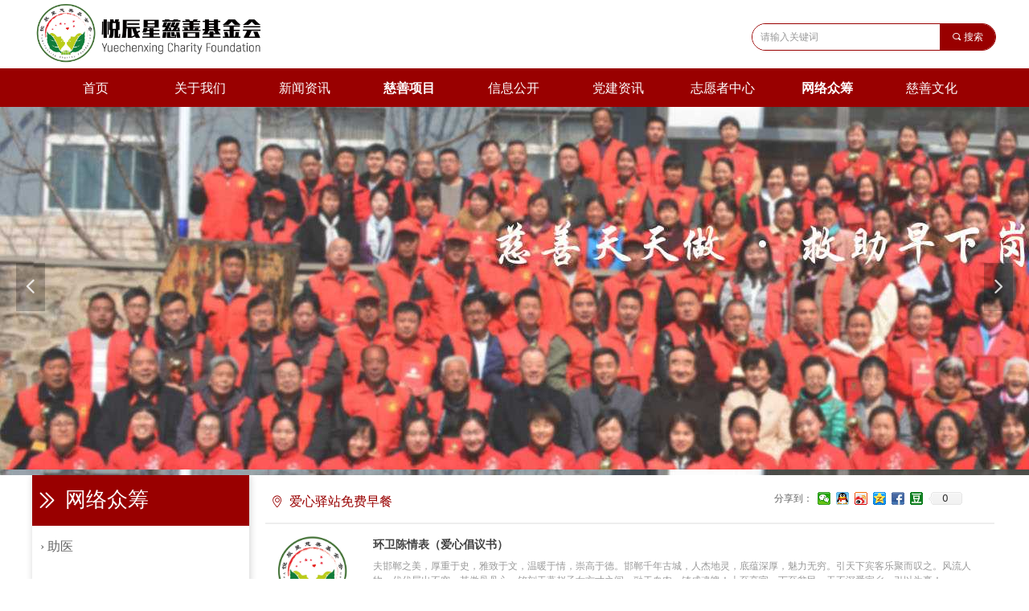

--- FILE ---
content_type: text/css
request_url: https://img.wanwang.xin/pubsf/10185/10185129/css/731739_Pc_zh-CN.css?preventCdnCacheSeed=bb08f5236fea434f9794666247f04c49
body_size: 6085
content:
.tem_2_22 {position: relative;}.tem_2_22 .fullcolumn-outer {background-color: rgb(255, 255, 255);background-image: none;background-position: 50% 50%;background-repeat: repeat;background: -moz-linear-gradient(top, none, none);background: -o-linear-gradient(top, none, none);background: linear-gradient(top, none, none);background: -webkit-gradient(linear, left top, left bottom, from(none), to(none));background-size: auto;position: absolute;top: 0px;bottom: 0px;z-index: -1;}.tem_2_22 .fullcolumn-inner {background-color: transparent;background-image: none;background-repeat: repeat;background-position: 50% 50%;background: -moz-linear-gradient(top, none, none);background: -o-linear-gradient(top, none, none);background: linear-gradient(top, none, none);background: -webkit-gradient(linear, left top, left bottom, from(none), to(none));position: relative;margin: 0 auto;width: 100%;height: 100%;}.smartFixed .tem_2_22 .fullcolumn-outer {left: 0 !important;}/*.tem_3_27 {overflow: hidden !important;}*/.tem_3_27 .w-image-box {text-align: center;border-top: 0px solid #fff;border-right: 0px solid #fff;border-bottom: 0px solid #fff;border-left: 0px solid #fff;border-radius: 1px;-webkit-opacity: 1;-moz-opacity: 1;-ms-opacity: 1;opacity: 1;filter: alpha(opacity=100);-moz-box-shadow: 0 0 0 transparent;-webkit-box-shadow: 0 0 0 transparent;-ms-box-shadow: 0 0 0 transparent;-o-box-shadow: 0 0 0 transparent;box-shadow: 0 0 0 transparent;box-sizing: border-box;overflow: hidden;width: 100%;height: 100%;}.tem_3_27 .w-image-box img {border: 0;width: 100%;height: 100%;display: block;/*object-fit: cover;*/}.tem_3_27 .w-image-box .imgCliped {width: 100% !important;height: 100% !important;margin-left: 0 !important;margin-top: 0 !important;}.tem_12_55  .w-search{/* reset */margin:0;padding:0;/*size*/width:304px;}.tem_12_55  .w-search .w-search-main{margin:0;padding:0;overflow:hidden;/* border-width */border-top-width:1px;border-right-width:1px;border-bottom-width:1px;border-left-width:1px;/* border-style */border-top-style:solid;border-right-style:solid;border-bottom-style:solid;border-left-style:solid;/* border-color */border-top-color:#990000;border-right-color:#990000;border-bottom-color:#990000;border-left-color:#990000;border-radius:18px;}.tem_12_55  .w-search-main:after{content:'';display: block;clear:both;zoom:1;}.tem_12_55  .w-search .w-search-inner{/* reset */margin:0;padding:0;display:block;overflow:hidden;height:34px;/* background */background-color:#fff;background-image:none;background-repeat:no-repeat;background-position:50% 50%;background:-webkit-linear-gradient(none, none);background:-moz-linear-gradient(none, none);background:-ms-linear-gradient(none, none);background:linear-gradient(none, none);}.tem_12_55  .w-search .w-search-inner .w-search-input{/* reset */margin:0;padding:0 10px;display:block;box-sizing:border-box;border:0;outline:none;background: none;/* font */font-family:Tahoma;font-size:12px;color:#333;font-weight:400;font-style:normal;text-decoration:none;text-align:left;/* size */width:100%;}.tem_12_55 .w-search .w-search-inner .w-search-input:-moz-placeholder{/*-font-*/color:#333;font-size:12px;font-family:Tahoma;filter:alpha(opacity=50);-moz-opacity: 0.5;-webkit-opacity: 0.5;-ms-opacity: 0.5;-o-opacity: 0.5;opacity: 0.5;}.tem_12_55 .w-search .w-search-inner .w-search-input::-moz-placeholder {/*-font-*/color:#333;font-size:12px;font-family:Tahoma;filter:alpha(opacity=50);-moz-opacity: 0.5;-webkit-opacity: 0.5;-ms-opacity: 0.5;-o-opacity: 0.5;opacity: 0.5;}.tem_12_55 .w-search .w-search-inner .w-search-input:-ms-input-placeholder{/*-font-*/color:#333;font-size:12px;font-family:Tahoma;filter:alpha(opacity=50);-moz-opacity: 0.5;-webkit-opacity: 0.5;-ms-opacity: 0.5;-o-opacity: 0.5;opacity: 0.5;}.tem_12_55 .w-search .w-search-inner .w-search-input::-webkit-input-placeholder{/*-font-*/color:#333;font-size:12px;font-family:Tahoma;filter:alpha(opacity=50);-moz-opacity: 0.5;-webkit-opacity: 0.5;-ms-opacity: 0.5;-o-opacity: 0.5;opacity: 0.5;}/*- w-placeholder -*/.tem_12_55 .w-search .w-search-inner.w-placeholder {height: 100%;}.tem_12_55 .w-placeholder .placeholder-text {position: relative;height: 100%;top: 0;left: 0;}.tem_12_55 .w-placeholder .placeholder-text .placeholder-text-in {/*-display-*/display: block;padding: 0 10px;/*-position-*/position: absolute;left: 0;top: 0;bottom: 0;/*-size-*/height: 100%;/*-font-*/color: #333;font-size: 12px;font-family: Tahoma;filter: alpha(opacity=50);-moz-opacity: 0.5;-webkit-opacity: 0.5;-ms-opacity: 0.5;-o-opacity: 0.5;opacity: 0.5;}.tem_12_55 .w-search .w-searchkey{padding:0;margin:0;box-sizing:border-box;width:100%;display:none;overflow: hidden;position:relative;top: -1px;/* border-width */border-top-width:1px;border-right-width:1px;border-bottom-width:1px;border-left-width:1px;/* border-style */border-top-style:solid;border-right-style:solid;border-bottom-style:solid;border-left-style:solid;/* border-color */border-top-color:#990000;border-right-color:#990000;border-bottom-color:#990000;border-left-color:#990000;border-radius:18px;}.tem_12_55 .w-search .w-searchkey .w-searchkey-item{padding:0;margin:0;list-style:none;width:100%;height:34px;line-height:34px;}.tem_12_55 .w-search .w-searchkey .w-searchkey-item a{box-sizing:border-box;display:block;text-decoration:none;margin:0;padding:0 10px;height:100%;color:#666;white-space:nowrap;overflow:hidden;text-overflow:ellipsis;font-family:Tahoma;font-size:12px;color:#333;font-weight:400;font-style:normal;text-decoration:none;text-align:left;background-color:#fff;background-image:none;background-repeat:no-repeat;background-position:50% 50%;background:-webkit-linear-gradient(none, none);background:-moz-linear-gradient(none, none);background:-ms-linear-gradient(none, none);background:linear-gradient(none, none);}.tem_12_55  .w-search .w-searchkey .w-searchkey-item a:hover{color:#333;font-weight:400;font-style:normal;text-decoration:none;text-align:left;/* background */background-color:rgb(255, 255, 255);background-image:none;background-repeat:no-repeat;background-position:50% 50%;background:-webkit-linear-gradient(none, none);background:-moz-linear-gradient(none, none);background:-ms-linear-gradient(none, none);background:linear-gradient(none, none);}.tem_12_55 .w-search .w-searchkey .w-searchkey-item a.current{color:#333;font-weight:400;font-style:normal;text-decoration:none;text-align:left;/* background */background-color:#e6e9ed;background-image:none;background-repeat:no-repeat;background-position:50% 50%;background:-webkit-linear-gradient(none, none);background:-moz-linear-gradient(none, none);background:-ms-linear-gradient(none, none);background:linear-gradient(none, none);}.tem_12_55  .w-search .w-search-btn{/* reset */margin:0;padding:0 15px;float:right;outline:none;overflow:hidden;/* size */height:34px;line-height:34px;/* font */font-family:Tahoma;font-size:12px;color:#fff;font-weight:400;font-style:normal;text-decoration:none;text-align:left;/* background */background-color:rgb(153, 0, 0);background-image:none;background-repeat:no-repeat;background-position:50% 50%;background:-webkit-linear-gradient(none, none);background:-moz-linear-gradient(none, none);background:-ms-linear-gradient(none, none);background:linear-gradient(none, none);}.tem_12_55  .w-search .w-search-btn .w-search-btn-icon{font-size:12px;}.tem_12_55 .w-search .w-search-btn .w-search-btn-icon.w-icon-hide{display:none;}.tem_12_55  .w-search .w-search-btn .w-search-btn-txt{/* reset */margin:0;padding:0;/* display */display:inline;}.tem_12_55 .w-search .w-search-btn .w-search-btn-txt.w-hide{display:none;}/* hover */.tem_12_55  .w-search .w-search-btn:hover{/* reset */margin:0;padding:0 15px;/* font */color:#fff;font-weight:400;font-style:normal;text-decoration:none;/* background */background-color:rgb(204, 0, 0);background-image:none;background-repeat:no-repeat;background-position:50% 50%;background:-webkit-linear-gradient(none, none);background:-moz-linear-gradient(none, none);background:-ms-linear-gradient(none, none);background:linear-gradient(none, none);}.tem_4_41 .w-slide {margin: 0;padding: 0;width:100%;height: 467px;position: relative;top: 0px;left: 0px;overflow: hidden;visibility: hidden;z-index: 1 !important;}.tem_4_41 .w-slide-inner {margin: 0;padding: 0;cursor: default;position: relative;top: 0px;left: 0px;height: 467px;overflow: hidden;}.tem_4_41 .w-slide-inner .content-box {background-repeat: no-repeat;background-position: 50% 50%;background-size: cover;opacity: 1;}.tem_4_41 .w-slide-inner .content-box > .content-box-inner {width: 100% !important;height: 467px !important;position: absolute;z-index: 0 !important;top: 0;left: 0;background-size: cover;}.tem_4_41 .w-slide-inner .content-box>.smAreaC {height: 467px;}.tem_4_41 .w-slide-btn-box {margin: 0;padding: 0;position: absolute;bottom: 16px;right: 16px;}.tem_4_41 .w-slide-btn-box div, .tem_4_41 .w-slide-btn-box div:hover, .tem_4_41 .w-slide-btn-box .w-slide-btnav {margin: 0;padding: 0;position: absolute;width: 15px;height: 15px;border-radius: 50%;overflow: hidden;cursor: pointer;}.tem_4_41 .w-slide-btn-box .w-slide-btnav {background-color: transparent;}.tem_4_41 .w-slide-btn-box div {background-color: rgba(255, 255, 255, 0.15);}.tem_4_41 .w-slide-btn-box .w-slide-btnav {background-color: rgba(255, 255, 255, 0.6);}.tem_4_41 .w-slide-btn-box .w-slide-btndn, .tem_4_41 .w-slide-btn-box .dn:hover {}.tem_4_41 .w-slide .w-slide-arrowl {margin: 0;padding: 0;top: 0px;left: 10px !important;}.tem_4_41 .w-slide .w-slide-arrowr {margin: 0;padding: 0;top: 0px;left:auto !important;right: 10px;}.tem_4_41 .w-slide .w-slide-arrowl,.tem_4_41 .w-slide .w-slide-arrowr {margin: 0;padding: 20px 8px;display: block;position: absolute;background-color: rgba(0, 0, 0, 0.24);cursor: pointer;text-align: center;overflow: hidden;transition: all 0ms linear;}.tem_4_41 .w-slide .w-slide-arrowl .w-itemicon,.tem_4_41 .w-slide .w-slide-arrowr .w-itemicon {color: #FFF;font-size: 20px;-moz-opacity: .8;-webkit-opacity: .8;-ms-opacity: .8;-o-opacity: .8;opacity: .8;}.tem_4_41 .w-slide .w-slide-arrowl:hover {color: #fff;}.tem_4_41 .w-slide .w-slide-arrowr:hover {color: #fff;}.tem_4_41 .w-slide .w-slide-arrowl.w-slide-arrowldn {background-position: -256px -37px;}.tem_4_41 .w-slide .w-slide-arrowr.w-slide-arrowrdn {background-position: -315px -37px;}.tem_4_41 {position: relative;}.smart-resize .tem_4_41 .w-slide-control {display: block;}.tem_4_41 .w-slide-control {display: none;padding: 0 8px;position: absolute;border-radius: 4px 4px 0 0;background-color: #609ee9;width: 120px;height: 32px;line-height: 32px;font-size: 12px;color: #FFF;text-align: center;}.tem_4_41 .w-slide-control.w-control-top {top: -32px;left: 248px;}.tem_4_41 .w-slide-control.w-control-bottom {bottom: -32px;left: 248px;border-radius: 0 0 4px 4px;}.tem_4_41 .w-slide-control .w-control-link {width: 20px;height: 32px;float: left;text-decoration: none;}.tem_4_41 .w-slide-control .w-control-link .w-control-icon {margin-top: 7px;display: block;width: 18px;height: 18px;line-height: 18px;border-radius: 50px;background-color: #3E89E5;}.tem_4_41 .w-slide-control .w-control-link .w-control-icon .mw-iconfont {color: #FFF;font-size: 10px;}.tem_4_41 .w-slide-control .w-control-text {width: 80px;float: left;display: inline-block;font-family: Tahoma;}.tem_4_41 .w-slide-control .w-control-link .mw-iconfont {font-size: 12px;color: #FFF;}.tem_4_41 .w-slide-control .w-control-link .mw-iconfont:hover {color: #ecf5ff;}.tem_24_16 .w-code{/*-padding-*/padding:0;margin:0;/*-size-*/width:200px;height:20px;}@-webkit-keyframes zoomIn {from {opacity: 0;-webkit-transform: scale3d(.3, .3, .3);transform: scale3d(.3, .3, .3);}50% {opacity: 1;-webkit-transform: scale3d(1, 1, 1);transform: scale3d(1, 1, 1);}to {opacity: 1;-webkit-transform: scale3d(1, 1, 1);transform: scale3d(1, 1, 1);}}@keyframes zoomIn {from {opacity: 0;-webkit-transform: scale3d(.3, .3, .3);transform: scale3d(.3, .3, .3);}50% {opacity: 1;}to {opacity: 1;}}.zoomIn {-webkit-animation-name: zoomIn;animation-name: zoomIn;}.tem_30_54 {color: inherit;}.tem_30_54 h1, .tem_30_54 h2, .tem_30_54 h3, .tem_30_54 h4, .tem_30_54 h5, .tem_30_54 h6 {font-weight: normal;line-height: 1.2;}.tem_30_54 h2 {font-size: 1.5em;font-weight: normal;}.tem_30_54 h1 {font-size: 2em;font-weight: normal;}.tem_30_54 h3 {font-size: 1.17em;font-weight: normal;}.tem_30_54 h4 {font-size: 13px;font-weight: normal;}.tem_30_54 h5 {font-size: 0.83em;font-weight: normal;}.tem_30_54 h6 {font-size: 0.67em;font-weight: normal;}#cke_txtc_tem_30_54 {z-index: 1000001 !important;}.cke_editor_txtc_tem_30_54_dialog .cke_dialog {z-index: 1000001 !important;}.cke_dialog_background_cover {z-index: 100000 !important;}.hidden-border {border: transparent 1px dotted;}table.cke_show_border,table.cke_show_border > tr > td,table.cke_show_border > tr > th,table.cke_show_border > tbody > tr > td,table.cke_show_border > tbody > tr > th,table.cke_show_border > thead > tr > td,table.cke_show_border > thead > tr > th,table.cke_show_border > tfoot > tr > td,table.cke_show_border > tfoot > tr > th {border: #d3d3d3 1px dotted;}.tem_13_12 {position: relative;}.tem_13_12 .fullcolumn-outer {background-color: rgb(153, 0, 0);background-image: none;background-position: 50% 50%;background-repeat: repeat;background: -moz-linear-gradient(top, none, none);background: -o-linear-gradient(top, none, none);background: linear-gradient(top, none, none);background: -webkit-gradient(linear, left top, left bottom, from(none), to(none));background-size: auto;position: absolute;top: 0px;bottom: 0px;z-index: -1;}.tem_13_12 .fullcolumn-inner {background-color: transparent;background-image: none;background-repeat: repeat;background-position: 50% 50%;background: -moz-linear-gradient(top, none, none);background: -o-linear-gradient(top, none, none);background: linear-gradient(top, none, none);background: -webkit-gradient(linear, left top, left bottom, from(none), to(none));position: relative;margin: 0 auto;width: 100%;height: 100%;}.smartFixed .tem_13_12 .fullcolumn-outer {left: 0 !important;}.tem_14_53 * {box-sizing: content-box;}.tem_14_53 .w-nav {/* reset */margin: 0;padding: 0;/* size */width: 1170px;height: 42px;/* border */border-top-width: 0;border-right-width: 0;border-bottom-width: 0;border-left-width: 0;border-top-style: solid;border-right-style: solid;border-bottom-style: solid;border-left-style: solid;border-top-color: transparent;border-right-color: transparent;border-bottom-color: transparent;border-left-color: transparent;border-radius: 0;box-shadow: 0 0 0 rgba(0,0,0,0);}.tem_14_53 .w-nav:after {content: '';display: table;clear: both;zoom: 1;}.tem_14_53 .w-nav .w-nav-inner {padding: 0;margin: 0;float: left;list-style: none;width: 23%;height: 42px;line-height: 42px;/* background */background-color: transparent;background-image: none;background-repeat: no-repeat;background-position: 50% 50%;background: -webkit-linear-gradient(none, none);background: -moz-linear-gradient(none, none);background: -ms-linear-gradient(none, none);background: linear-gradient(none, none);background-size: auto;}.tem_14_53 .w-nav .w-nav-item {padding: 0;margin: 0;position: relative;height: 100%;line-height: inherit;}.tem_14_53 .w-nav .w-nav-inner:first-child {border-top-left-radius: 0;border-bottom-left-radius: 0;}.tem_14_53 .w-nav .w-nav-inner:last-child {border-top-right-radius: 0;border-bottom-right-radius: 0;}.tem_14_53 .w-nav .w-nav-inner:first-child .w-nav-item.current {border-top-left-radius: 0;border-bottom-left-radius: 0;}.tem_14_53 .w-nav .w-nav-inner:last-child .w-nav-item.current {border-top-right-radius: 0;border-bottom-right-radius: 0;}.tem_14_53 .w-nav .w-nav-item .w-nav-item-line {padding: 0;margin: 0;display: block;position: absolute;height: 100%;width: 0;top: 0;left: -1px;border-left-width: 1px;border-left-style: none;border-left-color: #EEEEEE;}.tem_14_53 .w-nav .w-nav-inner:first-child .w-nav-item .w-nav-item-line {display: none;}.tem_14_53 .w-nav .w-nav-item .w-nav-item-link {/* reset */margin: 0;padding: 0;text-decoration: none;outline: none;display: block;height: 100%;color: #ffffff;font-weight: normal;font-style: normal;text-decoration: none;text-align: center;white-space: nowrap;overflow: hidden;text-overflow: ellipsis;}.tem_14_53 .w-nav .w-nav-item .w-nav-item-link .w-link-txt {font-family: Tahoma;font-size: 16px;}.tem_14_53 .w-nav .w-nav-item .w-nav-item-link .mw-iconfont {font-size: 16px;}.tem_14_53 .w-nav .w-subnav {/* reset */margin: 0;padding: 0;position: relative;display: none;overflow: hidden;/* background */}.tem_14_53 .w-nav .w-subnav.userWidth {width: 145px;}.tem_14_53 .w-nav .w-subnav-item {/* reset */margin: 0;padding: 0;list-style: none;background-color: rgb(255, 255, 255);background-image: none;background-repeat: no-repeat;background-position: 50% 50%;background: -webkit-linear-gradient(none, none);background: -moz-linear-gradient(none, none);background: -ms-linear-gradient(none, none);background: linear-gradient(none, none);background-size: auto;}.tem_14_53 .w-nav .w-subnav-item .w-subnav-link {/* reset */margin: 0;padding: 0 15px;height: 100%;line-height: 40px;outline: none;display: block;white-space: nowrap;overflow: hidden;text-overflow: ellipsis;height: 40px;color: #383838;font-size: 12px;font-weight: normal;font-style: normal;text-decoration: none;text-align: center;}.tem_14_53 .w-nav .w-subnav-item .w-subnav-link .w-link-txt {/* height */font-family: Tahoma;}.tem_14_53 .w-nav .w-subnav-item .w-subnav-link .mw-iconfont{font-size:12px;}/* hover */.tem_14_53 .w-nav .w-nav-inner:hover {background-color: transparent;background-image: none;background-repeat: no-repeat;background-position: 50% 50%;background: -webkit-linear-gradient(none, none);background: -moz-linear-gradient(none, none);background: -ms-linear-gradient(none, none);background: linear-gradient(none, none);background-size: auto;}.tem_14_53 .w-nav .w-nav-inner:hover .w-nav-item-link {color: #ffffff;font-weight: bold;font-style: normal;text-decoration: none;}/* subnav-hover */.tem_14_53 .w-subnav .w-subnav-item:hover {background-color: rgb(255, 255, 255);background-image: none;background-repeat: no-repeat;background-position: 50% 50%;background: -webkit-linear-gradient(none, none);background: -moz-linear-gradient(none, none);background: -ms-linear-gradient(none, none);background: linear-gradient(none, none);background-size: auto;}.tem_14_53 .w-nav .w-subnav-item:hover .w-subnav-link:hover {color: #cc0000;font-weight: 400;font-style: normal;text-decoration: none;}/* current */.tem_14_53 .w-nav .w-nav-item.current {background-color: transparent;background-image: none;background-repeat: no-repeat;background-position: 50% 50%;background: -webkit-linear-gradient(none, none);background: -moz-linear-gradient(none, none);background: -ms-linear-gradient(none, none);background: linear-gradient(none, none);background-size: auto;}.tem_14_53 .w-nav .w-nav-item.current .w-nav-item-link {color: #ffffff;font-weight: bold;font-style: normal;text-decoration: none;}/* current */.tem_14_53 .w-nav .w-subnav-item.current {background-color: rgb(102, 0, 0);background-image: none;background-repeat: no-repeat;background-position: 50% 50%;background: -webkit-linear-gradient(none, none);background: -moz-linear-gradient(none, none);background: -ms-linear-gradient(none, none);background: linear-gradient(none, none);background-size: auto;}.tem_14_53 .w-nav .w-subnav-item.current .w-subnav-link {color: #ffffff;font-weight: bold;font-style: normal;text-decoration: none;}.tem_16_26 {position: relative;}.tem_16_26 .fullcolumn-outer {background-color: rgb(0, 0, 0);background-image: none;background-position: 50% 50%;background-repeat: repeat;background: -moz-linear-gradient(top, none, none);background: -o-linear-gradient(top, none, none);background: linear-gradient(top, none, none);background: -webkit-gradient(linear, left top, left bottom, from(none), to(none));background-size: auto;position: absolute;top: 0px;bottom: 0px;z-index: -1;}.tem_16_26 .fullcolumn-inner {background-color: transparent;background-image: none;background-repeat: repeat;background-position: 50% 50%;background: -moz-linear-gradient(top, none, none);background: -o-linear-gradient(top, none, none);background: linear-gradient(top, none, none);background: -webkit-gradient(linear, left top, left bottom, from(none), to(none));position: relative;margin: 0 auto;width: 100%;height: 100%;}.smartFixed .tem_16_26 .fullcolumn-outer {left: 0 !important;}.tem_17_39 .w-company-info {line-height: 20px;text-align: center;}.tem_17_39 .w-company-info .company-info-item a {width: 100%;font-family: Tahoma;color: #ffffff;font-size: 14px;}.tem_17_39 .w-company-info .company-info-item:first-child {padding-left: 0;}.tem_17_39 .w-company-info .company-info-item {padding-left: 10px;}.tem_17_39 .w-company-info .company-info-item .company-info-icon {vertical-align: top;}.tem_17_39 .w-company-info .company-info-item .company-info-icon.mw-icon-hide {display: none}.tem_17_39 .w-company-info .company-info-item .ltd-icon {margin-right: 5px;color: #D7D7D7;font-size: 14px;}.tem_31_20 * {box-sizing: content-box;}.tem_31_20:after {content: '';display: block;clear: both;zoom: 1;}.tem_31_20 .w-nav {/* reset */margin: 0;padding: 0;float: left;/* border */border-top-width: 0;border-right-width: 0;border-bottom-width: 0;border-left-width: 0;border-top-style: solid;border-right-style: solid;border-bottom-style: solid;border-left-style: solid;border-top-color: transparent;border-right-color: transparent;border-bottom-color: transparent;border-left-color: transparent;border-radius: 0;box-shadow: 0 0 0 rgba(0,0,0,0);}.tem_31_20 .w-nav:after {content: '';display: table;clear: both;zoom: 1}.tem_31_20 .w-nav .w-nav-inner {padding: 0;padding: 0;position: relative;float: left;list-style: none;height: 42px;line-height: 42px;/* background */background-color: transparent;background-image: none;background-repeat: no-repeat;background-position: 50% 50%;background: -webkit-linear-gradient(none, none);background: -moz-linear-gradient(none, none);background: -ms-linear-gradient(none, none);background: linear-gradient(none, none);background-size: auto;}.tem_31_20 .w-nav .w-nav-inner:first-child {border-top-left-radius: 0;border-bottom-left-radius: 0;}.tem_31_20 .w-nav .w-nav-inner:last-child {border-top-right-radius: 0;border-bottom-right-radius: 0;}.tem_31_20 .w-nav .w-nav-item {padding: 0 19px 0 19px;margin: 0;position: relative;height: 100%;height: 100%;line-height: inherit;}.tem_31_20 .w-nav .w-nav-inner:first-child .w-nav-item {border-top-left-radius: 0;border-bottom-left-radius: 0;}.tem_31_20 .w-nav .w-nav-inner:last-child .w-nav-item {border-top-right-radius: 0;border-bottom-right-radius: 0;}.tem_31_20 .w-nav .w-nav-inner:first-child .w-nav-item .w-nav-item-line {display: none;}.tem_31_20 .w-nav .w-nav-item .w-nav-item-link {/* reset */margin: 0;padding: 0;text-decoration: none;outline: none;display: block;height: 100%;color: #ffffff;font-weight: normal;font-style: normal;text-decoration: none;text-align: center;white-space: nowrap;overflow: hidden;text-overflow: ellipsis;}.tem_31_20 .w-nav .w-nav-item .w-nav-item-link .w-link-txt {font-family: Tahoma;font-size: 14px;}.tem_31_20 .w-nav .w-nav-item .w-nav-item-link .mw-iconfont {font-size: 14px;}.tem_31_20 .w-nav .w-subnav {/* reset */margin: 0;padding: 0;position: absolute;top: 42px;left: 0;display: none;overflow: hidden;border-top-width: 0;border-right-width: 0;border-bottom-width: 0;border-left-width: 0;border-top-style: none;border-right-style: none;border-bottom-style: none;border-left-style: none;border-top-color: transparent;border-right-color: transparent;border-bottom-color: transparent;border-left-color: transparent;}.tem_31_20 .w-nav .w-subnav.userWidth {width: 120px;}.tem_31_20 .w-nav .w-subnav-item {/* reset */margin: 0;padding: 0;list-style: none;/* background */background-color: #14c184;background-image: none;background-repeat: no-repeat;background-position: 50% 50%;background: -webkit-linear-gradient(none, none);background: -moz-linear-gradient(none, none);background: -ms-linear-gradient(none, none);background: linear-gradient(none, none);background-size: auto;}.tem_31_20 .w-nav .w-subnav-item .w-subnav-link {/* reset */margin: 0;padding: 0 15px;height: 100%;line-height: 70px;outline: none;display: block;white-space: nowrap;overflow: hidden;text-overflow: ellipsis;height: 70px;color: #fff;font-size: 12px;font-weight: normal;font-style: normal;text-decoration: none;text-align: left;}.tem_31_20 .w-nav .w-subnav-item .w-subnav-link .mw-iconfont {font-size: 12px;}.tem_31_20 .w-nav .w-subnav-item .w-subnav-link .w-link-txt {/* height */font-family: Tahoma;}/* hover */.tem_31_20 .w-nav .w-nav-inner:hover {background-color: transparent;background-image: none;background-repeat: no-repeat;background-position: 50% 50%;background: -webkit-linear-gradient(none, none);background: -moz-linear-gradient(none, none);background: -ms-linear-gradient(none, none);background: linear-gradient(none, none);background-size: auto;}.tem_31_20 .w-nav .w-nav-inner:hover .w-nav-item-link {color: #fff;font-weight: 400;font-style: normal;text-decoration: none;text-align: center;}/* subnav-hover */.tem_31_20 .w-subnav .w-subnav-item:hover {background-color: #12a571;background-image: none;background-repeat: no-repeat;background-position: 50% 50%;background: -webkit-linear-gradient(none, none);background: -moz-linear-gradient(none, none);background: -ms-linear-gradient(none, none);background: linear-gradient(none, none);background-size: auto;}.tem_31_20 .w-nav .w-subnav-item:hover .w-subnav-link:hover {color: #fff;font-weight: 400;font-style: normal;text-decoration: none;text-align: left;}/* current */.tem_31_20 .w-nav .w-nav-item.current {background-color: transparent;background-image: none;background-repeat: no-repeat;background-position: 50% 50%;background: -webkit-linear-gradient(none, none);background: -moz-linear-gradient(none, none);background: -ms-linear-gradient(none, none);background: linear-gradient(none, none);background-size: auto;}.tem_31_20 .w-nav .w-nav-item.current .w-nav-item-link {color: #fff;font-weight: 400;font-style: normal;text-decoration: none;text-align: center;}/* current */.tem_31_20 .w-nav .w-subnav-item.current {background-color: #12a571;background-image: none;background-repeat: no-repeat;background-position: 50% 50%;background: -webkit-linear-gradient(none, none);background: -moz-linear-gradient(none, none);background: -ms-linear-gradient(none, none);background: linear-gradient(none, none);background-size: auto;}.tem_31_20 .w-nav .w-subnav-item.current .w-subnav-link {color: #fff;font-weight: 400;font-style: normal;text-decoration: none;text-align: left;}.tem_19_12 .w-line {/*-block-*/display:block;/*-margin-*/margin:0;margin-top: -0;padding:0;/*-top-*/top: 50%;/*-size-*/width:831px;height:1px;/*-font-*/font-size:0;/*-border-*/border-bottom-width:1px;border-bottom-style:solid;border-bottom-color:rgba(221,221,221,1);/*-box-shadow-*/-moz-box-shadow:0 0 0 transparent;-webkit-box-shadow:0 0 0 transparent;-ms-box-shadow:0 0 0 transparent;-o-box-shadow:0 0 0 transparent;box-shadow:0 0 0 transparent;}.tem_20_57 {color: inherit;}.tem_20_57 h1, .tem_20_57 h2, .tem_20_57 h3, .tem_20_57 h4, .tem_20_57 h5, .tem_20_57 h6 {font-weight: normal;line-height: 1.2;}.tem_20_57 h2 {font-size: 1.5em;font-weight: normal;}.tem_20_57 h1 {font-size: 2em;font-weight: normal;}.tem_20_57 h3 {font-size: 1.17em;font-weight: normal;}.tem_20_57 h4 {font-size: 13px;font-weight: normal;}.tem_20_57 h5 {font-size: 0.83em;font-weight: normal;}.tem_20_57 h6 {font-size: 0.67em;font-weight: normal;}#cke_txtc_tem_20_57 {z-index: 1000001 !important;}.cke_editor_txtc_tem_20_57_dialog .cke_dialog {z-index: 1000001 !important;}.cke_dialog_background_cover {z-index: 100000 !important;}.hidden-border {border: transparent 1px dotted;}table.cke_show_border,table.cke_show_border > tr > td,table.cke_show_border > tr > th,table.cke_show_border > tbody > tr > td,table.cke_show_border > tbody > tr > th,table.cke_show_border > thead > tr > td,table.cke_show_border > thead > tr > th,table.cke_show_border > tfoot > tr > td,table.cke_show_border > tfoot > tr > th {border: #d3d3d3 1px dotted;}/*.tem_22_31 {overflow: hidden !important;}*/.tem_22_31 .w-image-box {text-align: center;border-top: 0px solid #fff;border-right: 0px solid #fff;border-bottom: 0px solid #fff;border-left: 0px solid #fff;border-radius: 1px;-webkit-opacity: 1;-moz-opacity: 1;-ms-opacity: 1;opacity: 1;filter: alpha(opacity=100);-moz-box-shadow: 0 0 0 transparent;-webkit-box-shadow: 0 0 0 transparent;-ms-box-shadow: 0 0 0 transparent;-o-box-shadow: 0 0 0 transparent;box-shadow: 0 0 0 transparent;box-sizing: border-box;overflow: hidden;width: 100%;height: 100%;}.tem_22_31 .w-image-box img {border: 0;width: 100%;height: 100%;display: block;/*object-fit: cover;*/}.tem_22_31 .w-image-box .imgCliped {width: 100% !important;height: 100% !important;margin-left: 0 !important;margin-top: 0 !important;}.tem_23_59 {color: inherit;}.tem_23_59 h1, .tem_23_59 h2, .tem_23_59 h3, .tem_23_59 h4, .tem_23_59 h5, .tem_23_59 h6 {font-weight: normal;line-height: 1.2;}.tem_23_59 h2 {font-size: 1.5em;font-weight: normal;}.tem_23_59 h1 {font-size: 2em;font-weight: normal;}.tem_23_59 h3 {font-size: 1.17em;font-weight: normal;}.tem_23_59 h4 {font-size: 13px;font-weight: normal;}.tem_23_59 h5 {font-size: 0.83em;font-weight: normal;}.tem_23_59 h6 {font-size: 0.67em;font-weight: normal;}#cke_txtc_tem_23_59 {z-index: 1000001 !important;}.cke_editor_txtc_tem_23_59_dialog .cke_dialog {z-index: 1000001 !important;}.cke_dialog_background_cover {z-index: 100000 !important;}.hidden-border {border: transparent 1px dotted;}table.cke_show_border,table.cke_show_border > tr > td,table.cke_show_border > tr > th,table.cke_show_border > tbody > tr > td,table.cke_show_border > tbody > tr > th,table.cke_show_border > thead > tr > td,table.cke_show_border > thead > tr > th,table.cke_show_border > tfoot > tr > td,table.cke_show_border > tfoot > tr > th {border: #d3d3d3 1px dotted;}/*.tem_25_26 {overflow: hidden !important;}*/.tem_25_26 .w-image-box {text-align: center;border-top: 0px solid #fff;border-right: 0px solid #fff;border-bottom: 0px solid #fff;border-left: 0px solid #fff;border-radius: 1px;-webkit-opacity: 1;-moz-opacity: 1;-ms-opacity: 1;opacity: 1;filter: alpha(opacity=100);-moz-box-shadow: 0 0 0 transparent;-webkit-box-shadow: 0 0 0 transparent;-ms-box-shadow: 0 0 0 transparent;-o-box-shadow: 0 0 0 transparent;box-shadow: 0 0 0 transparent;box-sizing: border-box;overflow: hidden;width: 100%;height: 100%;}.tem_25_26 .w-image-box img {border: 0;width: 100%;height: 100%;display: block;/*object-fit: cover;*/}.tem_25_26 .w-image-box .imgCliped {width: 100% !important;height: 100% !important;margin-left: 0 !important;margin-top: 0 !important;}.tem_26_1 {color: inherit;}.tem_26_1 h1, .tem_26_1 h2, .tem_26_1 h3, .tem_26_1 h4, .tem_26_1 h5, .tem_26_1 h6 {font-weight: normal;line-height: 1.2;}.tem_26_1 h2 {font-size: 1.5em;font-weight: normal;}.tem_26_1 h1 {font-size: 2em;font-weight: normal;}.tem_26_1 h3 {font-size: 1.17em;font-weight: normal;}.tem_26_1 h4 {font-size: 13px;font-weight: normal;}.tem_26_1 h5 {font-size: 0.83em;font-weight: normal;}.tem_26_1 h6 {font-size: 0.67em;font-weight: normal;}#cke_txtc_tem_26_1 {z-index: 1000001 !important;}.cke_editor_txtc_tem_26_1_dialog .cke_dialog {z-index: 1000001 !important;}.cke_dialog_background_cover {z-index: 100000 !important;}.hidden-border {border: transparent 1px dotted;}table.cke_show_border,table.cke_show_border > tr > td,table.cke_show_border > tr > th,table.cke_show_border > tbody > tr > td,table.cke_show_border > tbody > tr > th,table.cke_show_border > thead > tr > td,table.cke_show_border > thead > tr > th,table.cke_show_border > tfoot > tr > td,table.cke_show_border > tfoot > tr > th {border: #d3d3d3 1px dotted;}.con_1_44 > .w-container {border-radius: 0px;-webkit-border-radius: 0px;-moz-border-radius: 0px;border-right: 0 none transparent;border-top: 0 none transparent;border-bottom: 0 none transparent;border-left: 0 none transparent;border-radius: 0px;background-color: transparent;background-image: none;background-repeat: repeat;background-position: 0 0;background: -moz-linear-gradient(top, none, none);background: -o-linear-gradient(top, none, none);background: -ms-linear-gradient(top, none,none);background: linear-gradient(top, none, none);background: -webkit-gradient(linear, left top, left bottom, from(none), to(none));background-size: auto;/*-box-shadow-*/-moz-box-shadow: 0 0 0 transparent;-webkit-box-shadow: 0 0 0 transparent;-ms-box-shadow: 0 0 0 transparent;-o-box-shadow: 0 0 0 transparent;box-shadow: 0 0 0 transparent;position: absolute;left: 0px;top: 0px;bottom: 0px;right: 0px;}.con_1_44 > .w-container > div {width: 100%;height: 100%;position: relative;}.con_11_41 > .w-container {border-radius: 0px;-webkit-border-radius: 0px;-moz-border-radius: 0px;border-right: 0 none transparent;border-top: 0 none transparent;border-bottom: 0 none transparent;border-left: 0 none transparent;border-radius: 0px;background-color: rgb(255, 255, 255);background-image: none;background-repeat: repeat;background-position: 0 0;background: -moz-linear-gradient(top, none, none);background: -o-linear-gradient(top, none, none);background: -ms-linear-gradient(top, none,none);background: linear-gradient(top, none, none);background: -webkit-gradient(linear, left top, left bottom, from(none), to(none));background-size: auto;/*-box-shadow-*/-moz-box-shadow: 0.976704px -2.836556px 9px rgb(204, 204, 204);-webkit-box-shadow: 0.976704px -2.836556px 9px rgb(204, 204, 204);-ms-box-shadow: 0.976704px -2.836556px 9px rgb(204, 204, 204);-o-box-shadow: 0.976704px -2.836556px 9px rgb(204, 204, 204);box-shadow: 0.976704px -2.836556px 9px rgb(204, 204, 204);position: absolute;left: 0px;top: 0px;bottom: 0px;right: 0px;}.con_11_41 > .w-container > div {width: 100%;height: 100%;position: relative;}.con_16_41 .w-button {/*-block-*/display: inline-block;/*-margin-*/margin: 0;padding: 0;/*-border-*/border-top: 1px none #3099dd;border-right: 1px none #3099dd;border-bottom: 1px none #3099dd;border-left: 1px none #3099dd;/*-border-radius-*/-moz-border-radius: 0;-webkit-border-radius: 0;-ms-border-radius: 0;-o-border-radius: 0;border-radius: 0;/*-background-*/background-color: rgb(153, 0, 0);background-image: none;background-repeat: no-repeat;background-position: 50% 50%;background: -moz-linear-gradient(top, none, none);background: -webkit-gradient(linear, left top, left bottom, from(none), to(none));background: -o-linear-gradient(top, none, none);background: linear-gradient(top, none, none);background-size: auto;/*-box-shadow-*/-moz-box-shadow: 0 0 0 rgba(0, 0, 0, 0.5);-webkit-box-shadow: 0 0 0 rgba(0, 0, 0, 0.5);-ms-box-shadow: 0 0 0 rgba(0, 0, 0, 0.5);-o-box-shadow: 0 0 0 rgba(0, 0, 0, 0.5);box-shadow: 0 0 0 rgba(0, 0, 0, 0.5);cursor: pointer;outline: none;text-align: left;}.con_16_41 .w-button:hover {/*-border-*/border-top-color: #2188ca;border-right-color: #2188ca;border-bottom-color: #2188ca;border-left-color: #2188ca;/*-background-*/background: rgb(153, 0, 0);background-image: none;background-repeat: no-repeat;background-position: 50% 50%;background: -moz-linear-gradient(top, none, none);background: -webkit-gradient(linear, left top, left bottom, from(none), to(none));background: -o-linear-gradient(top, none, none);background: linear-gradient(top, none, none);background-size: auto;/*-box-shadow-*/-moz-box-shadow: 0 0 0 transparent;-webkit-box-shadow: 0 0 0 transparent;-ms-box-shadow: 0 0 0 transparent;-o-box-shadow: 0 0 0 transparent;box-shadow: 0 0 0 transparent;}.con_16_41 .w-button-position {/*-block-*/display: block;padding: 0 5px;}.con_16_41 .w-button .w-button-icon {/*-block-*/display: inline-block;/*-margin-*/margin-right: 3px;/*-font-*/font-size: 20px;color: #FFF;font-weight: normal;font-style: normal;vertical-align: top;}.con_16_41 .w-button:hover .w-button-icon {color: #FFF;font-size: 20px;font-weight: normal;}.con_16_41 .w-button .w-button-icon.w-icon-hide {display: none;}.con_16_41 .w-button .w-button-text {/*-block-*/display: inline-block;/*-font-*/font-family: Tahoma;font-size: 20px;color: #FFF;font-weight: normal;text-decoration: none;font-style: normal;vertical-align: top;*vertical-align: middle;width: 100%;}.con_16_41 .w-button:hover .w-button-text {color: #FFF;font-size: 20px;font-weight: normal;font-style: normal;text-decoration: none;}.con_16_41 .w-button .w-button-text span:focus {outline: none;}.con_15_41 .w-list {/*margin*/margin: 0;padding: 0;overflow: hidden;}.con_15_41 .w-list .w-list-ul {/* margin */margin: 0;padding: 0;}.con_15_41 .w-list .w-list-ul {/* margin */margin-left: -28px;}.con_15_41 .w-list .w-list-ul .w-list-item {/* margin */margin-left: 28px;margin-bottom: 28px;/* display */display: inline-block;float: left;/* size */width: 240px;min-width: 100px;overflow: hidden;list-style: none;}.con_15_41 .w-list .w-list-ul .w-list-item .w-hide {display: none !important;}.con_15_41 .w-list .w-list-ul .w-list-item .w-list-link {/* size */width: 240px;min-width: 100px;height: 100%;/* display */display: block;/* font */text-decoration: none;text-align: center;}.con_15_41 .w-list .w-list-ul .w-list-item .w-list-pic {/* size */width: 240px;min-width: 100px;height: 140px;/* padding */padding: 0;margin: 0;vertical-align: top;/* clear */clear: both;overflow: hidden;}.con_15_41 .w-list .w-list-ul .w-list-item .w-list-link .w-list-pic .w-listpic-in {/* margin */padding: 0;margin: 0;/* size */width: 240px;min-width: 100px;height: 140px;/* border */border: none;object-fit: cover;/*-transition-*/-webkit-transition: transform .3s linear;-moz-transition: transform .3s linear;-o-transition: transform .3s linear;-ms-transition: transform .3s linear;transition: transform .3s linear;}.con_15_41 .w-list .w-list-ul .w-list-item .w-list-link .w-listpic-in:hover {/* transition */-webkit-transform: scale(1.1) !important;-moz-transform: scale(1.1) !important;-ms-transform: scale(1.1) !important;transform: scale(1.1) !important;}.con_15_41 .w-list .w-list-ul .w-list-item .w-list-link .w-list-title {/* margin */margin: 0;padding: 0;padding-top: 5px;display: -webkit-box;-webkit-box-orient: vertical;-webkit-line-clamp: 1;overflow: hidden;-moz-text-overflow: ellipsis;/* font */font-size: 14px;color: #404040;text-align: left;font-weight: normal;font-style: normal;text-decoration: none;font-family: Tahoma;line-height: 28px;transition: color 200ms linear;}.con_15_41 .w-list .w-list-ul .w-list-item .w-list-link .w-list-title:hover {/* font */color: #222;font-weight: normal;font-style: normal;text-decoration: underline;}.con_15_41 .w-list .w-list-ul .w-list-item .w-list-link .w-list-date {/* margin */padding: 0;margin: 0;/* font */font-size: 12px;color: #999;text-align: left;font-weight: normal;font-style: normal;text-decoration: none;font-family: Tahoma;/* size */height: 26px;line-height: 26px;white-space: nowrap;text-overflow: ellipsis;-webkit-text-overflow: ellipsis;-moz-text-overflow: ellipsis;overflow: hidden;}.con_15_41 .w-list .w-list-ul .w-list-item .w-list-link .w-list-info {/* margin */margin: 0;padding: 0;/* font */font-size: 12px;color: #999;text-align: left;font-weight: normal;font-style: normal;text-decoration: none;font-family: Tahoma;/* size */height: 18px;line-height: 18px;display: -webkit-box;-webkit-box-orient: vertical;-webkit-line-clamp: 1;-moz-text-overflow: ellipsis;overflow: hidden;}.con_14_41  .w-search{/* reset */margin:0;padding:0;/*size*/width:248px;}.con_14_41  .w-search .w-search-main{margin:0;padding:0;overflow:hidden;/* border-width */border-top-width:1px;border-right-width:1px;border-bottom-width:1px;border-left-width:1px;/* border-style */border-top-style:solid;border-right-style:solid;border-bottom-style:solid;border-left-style:solid;/* border-color */border-top-color:#990000;border-right-color:#990000;border-bottom-color:#990000;border-left-color:#990000;border-radius:0;}.con_14_41  .w-search-main:after{content:'';display: block;clear:both;zoom:1;}.con_14_41  .w-search .w-search-inner{/* reset */margin:0;padding:0;display:block;overflow:hidden;height:34px;/* background */background-color:#fff;background-image:none;background-repeat:no-repeat;background-position:50% 50%;background:-webkit-linear-gradient(none, none);background:-moz-linear-gradient(none, none);background:-ms-linear-gradient(none, none);background:linear-gradient(none, none);}.con_14_41  .w-search .w-search-inner .w-search-input{/* reset */margin:0;padding:0 10px;display:block;box-sizing:border-box;border:0;outline:none;background: none;/* font */font-family:Tahoma;font-size:14px;color:#333;font-weight:400;font-style:normal;text-decoration:none;text-align:left;/* size */width:100%;}.con_14_41 .w-search .w-search-inner .w-search-input:-moz-placeholder{/*-font-*/color:#333;font-size:14px;font-family:Tahoma;filter:alpha(opacity=50);-moz-opacity: 0.5;-webkit-opacity: 0.5;-ms-opacity: 0.5;-o-opacity: 0.5;opacity: 0.5;}.con_14_41 .w-search .w-search-inner .w-search-input::-moz-placeholder {/*-font-*/color:#333;font-size:14px;font-family:Tahoma;filter:alpha(opacity=50);-moz-opacity: 0.5;-webkit-opacity: 0.5;-ms-opacity: 0.5;-o-opacity: 0.5;opacity: 0.5;}.con_14_41 .w-search .w-search-inner .w-search-input:-ms-input-placeholder{/*-font-*/color:#333;font-size:14px;font-family:Tahoma;filter:alpha(opacity=50);-moz-opacity: 0.5;-webkit-opacity: 0.5;-ms-opacity: 0.5;-o-opacity: 0.5;opacity: 0.5;}.con_14_41 .w-search .w-search-inner .w-search-input::-webkit-input-placeholder{/*-font-*/color:#333;font-size:14px;font-family:Tahoma;filter:alpha(opacity=50);-moz-opacity: 0.5;-webkit-opacity: 0.5;-ms-opacity: 0.5;-o-opacity: 0.5;opacity: 0.5;}/*- w-placeholder -*/.con_14_41 .w-search .w-search-inner.w-placeholder {height: 100%;}.con_14_41 .w-placeholder .placeholder-text {position: relative;height: 100%;top: 0;left: 0;}.con_14_41 .w-placeholder .placeholder-text .placeholder-text-in {/*-display-*/display: block;padding: 0 10px;/*-position-*/position: absolute;left: 0;top: 0;bottom: 0;/*-size-*/height: 100%;/*-font-*/color: #333;font-size: 14px;font-family: Tahoma;filter: alpha(opacity=50);-moz-opacity: 0.5;-webkit-opacity: 0.5;-ms-opacity: 0.5;-o-opacity: 0.5;opacity: 0.5;}.con_14_41 .w-search .w-searchkey{padding:0;margin:0;box-sizing:border-box;width:100%;display:none;overflow: hidden;position:relative;top: -1px;/* border-width */border-top-width:1px;border-right-width:1px;border-bottom-width:1px;border-left-width:1px;/* border-style */border-top-style:solid;border-right-style:solid;border-bottom-style:solid;border-left-style:solid;/* border-color */border-top-color:#990000;border-right-color:#990000;border-bottom-color:#990000;border-left-color:#990000;border-radius:0;}.con_14_41 .w-search .w-searchkey .w-searchkey-item{padding:0;margin:0;list-style:none;width:100%;height:34px;line-height:34px;}.con_14_41 .w-search .w-searchkey .w-searchkey-item a{box-sizing:border-box;display:block;text-decoration:none;margin:0;padding:0 10px;height:100%;color:#666;white-space:nowrap;overflow:hidden;text-overflow:ellipsis;font-family:Tahoma;font-size:14px;color:#333;font-weight:400;font-style:normal;text-decoration:none;text-align:left;background-color:#fff;background-image:none;background-repeat:no-repeat;background-position:50% 50%;background:-webkit-linear-gradient(none, none);background:-moz-linear-gradient(none, none);background:-ms-linear-gradient(none, none);background:linear-gradient(none, none);}.con_14_41  .w-search .w-searchkey .w-searchkey-item a:hover{color:#333;font-weight:400;font-style:normal;text-decoration:none;text-align:left;/* background */background-color:rgb(243, 243, 243);background-image:none;background-repeat:no-repeat;background-position:50% 50%;background:-webkit-linear-gradient(none, none);background:-moz-linear-gradient(none, none);background:-ms-linear-gradient(none, none);background:linear-gradient(none, none);}.con_14_41 .w-search .w-searchkey .w-searchkey-item a.current{color:#333;font-weight:400;font-style:normal;text-decoration:none;text-align:left;/* background */background-color:#e6e9ed;background-image:none;background-repeat:no-repeat;background-position:50% 50%;background:-webkit-linear-gradient(none, none);background:-moz-linear-gradient(none, none);background:-ms-linear-gradient(none, none);background:linear-gradient(none, none);}.con_14_41  .w-search .w-search-btn{/* reset */margin:0;padding:0 15px;float:right;outline:none;overflow:hidden;/* size */height:34px;line-height:34px;/* font */font-family:Tahoma;font-size:12px;color:#fff;font-weight:400;font-style:normal;text-decoration:none;text-align:left;/* background */background-color:rgb(153, 0, 0);background-image:none;background-repeat:no-repeat;background-position:50% 50%;background:-webkit-linear-gradient(none, none);background:-moz-linear-gradient(none, none);background:-ms-linear-gradient(none, none);background:linear-gradient(none, none);}.con_14_41  .w-search .w-search-btn .w-search-btn-icon{font-size:12px;}.con_14_41 .w-search .w-search-btn .w-search-btn-icon.w-icon-hide{display:none;}.con_14_41  .w-search .w-search-btn .w-search-btn-txt{/* reset */margin:0;padding:0;/* display */display:inline;}.con_14_41 .w-search .w-search-btn .w-search-btn-txt.w-hide{display:none;}/* hover */.con_14_41  .w-search .w-search-btn:hover{/* reset */margin:0;padding:0 15px;/* font */color:#fff;font-weight:400;font-style:normal;text-decoration:none;/* background */background-color:rgb(102, 0, 0);background-image:none;background-repeat:no-repeat;background-position:50% 50%;background:-webkit-linear-gradient(none, none);background:-moz-linear-gradient(none, none);background:-ms-linear-gradient(none, none);background:linear-gradient(none, none);}.con_13_41 .w-nav {/* reset */margin: 0;padding: 0;/* size */width: 270px;height: 311px;/* border */border-top-width: 0;border-right-width: 0;border-bottom-width: 0;border-left-width: 0;border-top-style: solid;border-right-style: solid;border-bottom-style: solid;border-left-style: solid;border-top-color: transparent;border-right-color: transparent;border-bottom-color: transparent;border-left-color: transparent;border-radius: 0;box-shadow: 0 0 0 rgba(0,0,0,0);}.con_13_41 .w-nav:after {content: '';display: table;clear: both;zoom: 1}.con_13_41 .w-nav .w-nav-inner {padding: 0;margin: 0;list-style: none;width: 100%;height: 25%;line-height: 311px-inner;position: relative;/* background */background-color: transparent;background-image: none;background-repeat: no-repeat;background-position: 50% 50%;background: -webkit-linear-gradient(none, none);background: -moz-linear-gradient(none, none);background: -ms-linear-gradient(none, none);background: linear-gradient(none, none);background-size: auto;}.con_13_41 .w-nav .w-nav-item {padding: 0;margin: 0;position: relative;height: 100%;overflow: hidden;}.con_13_41 .w-nav .w-nav-inner:first-child {border-top-left-radius: 0;border-top-right-radius: 0;}.con_13_41 .w-nav .w-nav-inner:last-child {border-bottom-left-radius: 0;border-bottom-right-radius: 0;}.con_13_41 .w-nav .w-nav-item .w-nav-item-link {/* reset */margin: 0;padding: 0 10px;text-decoration: none;outline: none;display: block;height: 100%;color: #666666;font-weight: 400;font-style: normal;text-decoration: none;text-align: left;white-space: nowrap;overflow: hidden;text-overflow: ellipsis;}.con_13_41 .w-nav .w-nav-item .w-nav-item-link .w-link-txt {font-family: Tahoma;font-size: 16px;}.con_13_41 .w-nav .w-nav-item .w-nav-item-link .mw-iconfont {font-size: 16px;}.con_13_41 .w-nav .w-aubnav-item {margin: 0;padding: 0;}.con_13_41 .w-nav .w-subnav {/* reset */margin: 0;padding: 0;position: absolute;left: 270px;top: 0;width: 100%;width: 100%;display: none;overflow: hidden;}.con_13_41 .w-nav .w-subnav.userWidth .w-link-txt {width: 100%;}.con_13_41 .w-nav .w-subnav-item {/* reset */margin: 0;padding: 0;list-style: none;display: block;/* background */background-color: #13B27D;background-image: none;background-repeat: no-repeat;background-position: 50% 50%;background: -webkit-linear-gradient(none, none);background: -moz-linear-gradient(none, none);background: -ms-linear-gradient(none, none);background: linear-gradient(none, none);background-size: auto;}.con_13_41 .w-nav .w-subnav-item .w-subnav-link {/* reset */margin: 0;padding: 0 15px;outline: none;display: block;color: #fff;height: 100%;line-height: auto;white-space: nowrap;overflow: hidden;text-overflow: ellipsis;font-size: 12px;font-weight: 400;font-style: normal;text-decoration: none;text-align: center;white-space: nowrap;overflow: hidden;text-overflow: ellipsis;}.con_13_41 .w-nav .w-subnav-item .w-subnav-link .mw-iconfont {font-size: 12px;}.con_13_41 .w-nav .w-subnav-item .w-subnav-link .w-link-txt {font-family: Tahoma;}/* hover */.con_13_41 .w-nav .w-nav-inner:hover {background-color: rgb(243, 243, 243);background-image: none;background-repeat: no-repeat;background-position: 50% 50%;background: -webkit-linear-gradient(none, none);background: -moz-linear-gradient(none, none);background: -ms-linear-gradient(none, none);background: linear-gradient(none, none);background-size: auto;}.con_13_41 .w-nav .w-nav-inner:hover .w-nav-item-link {color: #990000;font-weight: 400;font-style: normal;text-decoration: none;}/* subnav-hover */.con_13_41 .w-subnav .w-subnav-item:hover {background-color: #1ca97a;background-image: none;background-repeat: no-repeat;background-position: 50% 50%;background: -webkit-linear-gradient(none, none);background: -moz-linear-gradient(none, none);background: -ms-linear-gradient(none, none);background: linear-gradient(none, none);background-size: auto;}.con_13_41 .w-nav .w-subnav-item:hover .w-subnav-link:hover {color: #fff;font-weight: 400;font-style: normal;text-decoration: none;}/* current */.con_13_41 .w-nav .w-nav-item.current {background-color: rgb(204, 204, 204);background-image: none;background-repeat: no-repeat;background-position: 50% 50%;background: -webkit-linear-gradient(none, none);background: -moz-linear-gradient(none, none);background: -ms-linear-gradient(none, none);background: linear-gradient(none, none);background-size: auto;}.con_13_41 .w-nav .w-nav-item.current .w-nav-item-link {color: #990000;font-weight: 400;font-style: normal;text-decoration: none;}/* current */.con_13_41 .w-nav .w-subnav-item.current {background-color: #1ca97a;background-image: none;background-repeat: no-repeat;background-position: 50% 50%;background: -webkit-linear-gradient(none, none);background: -moz-linear-gradient(none, none);background: -ms-linear-gradient(none, none);background: linear-gradient(none, none);background-size: auto;}.con_13_41 .w-nav .w-subnav-item.current .w-subnav-link {color: #fff;font-weight: 400;font-style: normal;text-decoration: none;}.con_12_41 .w-button {/*-block-*/display: inline-block;/*-margin-*/margin: 0;padding: 0;/*-border-*/border-top: 0px none #3099dd;border-right: 0px none #3099dd;border-bottom: 0px none #3099dd;border-left: 0px none #3099dd;/*-border-radius-*/-moz-border-radius: 0;-webkit-border-radius: 0;-ms-border-radius: 0;-o-border-radius: 0;border-radius: 0;/*-background-*/background-color: rgb(153, 0, 0);background-image: none;background-repeat: no-repeat;background-position: 50% 50%;background: -moz-linear-gradient(top, none, none);background: -webkit-gradient(linear, left top, left bottom, from(none), to(none));background: -o-linear-gradient(top, none, none);background: linear-gradient(top, none, none);background-size: auto;/*-box-shadow-*/-moz-box-shadow: 0 0 0 rgba(0, 0, 0, 0.5);-webkit-box-shadow: 0 0 0 rgba(0, 0, 0, 0.5);-ms-box-shadow: 0 0 0 rgba(0, 0, 0, 0.5);-o-box-shadow: 0 0 0 rgba(0, 0, 0, 0.5);box-shadow: 0 0 0 rgba(0, 0, 0, 0.5);cursor: pointer;outline: none;text-align: left;}.con_12_41 .w-button:hover {/*-border-*/border-top-color: transparent;border-right-color: transparent;border-bottom-color: transparent;border-left-color: transparent;/*-background-*/background: rgb(153, 0, 0);background-image: none;background-repeat: no-repeat;background-position: 50% 50%;background: -moz-linear-gradient(top, none, none);background: -webkit-gradient(linear, left top, left bottom, from(none), to(none));background: -o-linear-gradient(top, none, none);background: linear-gradient(top, none, none);background-size: auto;/*-box-shadow-*/-moz-box-shadow: 0 0 0 transparent;-webkit-box-shadow: 0 0 0 transparent;-ms-box-shadow: 0 0 0 transparent;-o-box-shadow: 0 0 0 transparent;box-shadow: 0 0 0 transparent;}.con_12_41 .w-button-position {/*-block-*/display: block;padding: 0 5px;}.con_12_41 .w-button .w-button-icon {/*-block-*/display: inline-block;/*-margin-*/margin-right: 3px;/*-font-*/font-size: 26px;color: #FFF;font-weight: normal;font-style: normal;vertical-align: top;}.con_12_41 .w-button:hover .w-button-icon {color: #FFF;font-size: 26px;font-weight: 400;}.con_12_41 .w-button .w-button-icon.w-icon-hide {display: none;}.con_12_41 .w-button .w-button-text {/*-block-*/display: inline-block;/*-font-*/font-family: 'Noto Sans CJK';font-size: 26px;color: #FFF;font-weight: normal;text-decoration: none;font-style: normal;vertical-align: top;*vertical-align: middle;width: 100%;}.con_12_41 .w-button:hover .w-button-text {color: #FFF;font-size: 26px;font-weight: 400;font-style: normal;text-decoration: none;}.con_12_41 .w-button .w-button-text span:focus {outline: none;}.con_8_44 .w-line {/*-block-*/display:block;/*-margin-*/margin:0;margin-top: -1px;padding:0;/*-top-*/top: 50%;/*-size-*/width:907px;height:1px;/*-font-*/font-size:0;/*-border-*/border-bottom-width:2px;border-bottom-style:solid;border-bottom-color:#eeeeee;/*-box-shadow-*/-moz-box-shadow:0 0 0 transparent;-webkit-box-shadow:0 0 0 transparent;-ms-box-shadow:0 0 0 transparent;-o-box-shadow:0 0 0 transparent;box-shadow:0 0 0 transparent;}.con_9_44 .w-button {/*-block-*/display: inline-block;/*-margin-*/margin: 0;padding: 0;/*-border-*/border-top: 1px solid transparent;border-right: 1px solid transparent;border-bottom: 1px solid transparent;border-left: 1px solid transparent;/*-border-radius-*/-moz-border-radius: 0;-webkit-border-radius: 0;-ms-border-radius: 0;-o-border-radius: 0;border-radius: 0;/*-background-*/background-color: transparent;background-image: none;background-repeat: no-repeat;background-position: 50% 50%;background: -moz-linear-gradient(top, none, none);background: -webkit-gradient(linear, left top, left bottom, from(none), to(none));background: -o-linear-gradient(top, none, none);background: linear-gradient(top, none, none);background-size: auto;/*-box-shadow-*/-moz-box-shadow: 0 0 0 rgba(0, 0, 0, 0.5);-webkit-box-shadow: 0 0 0 rgba(0, 0, 0, 0.5);-ms-box-shadow: 0 0 0 rgba(0, 0, 0, 0.5);-o-box-shadow: 0 0 0 rgba(0, 0, 0, 0.5);box-shadow: 0 0 0 rgba(0, 0, 0, 0.5);cursor: pointer;outline: none;text-align: left;}.con_9_44 .w-button:hover {/*-border-*/border-top-color: transparent;border-right-color: transparent;border-bottom-color: transparent;border-left-color: transparent;/*-background-*/background: transparent;background-image: none;background-repeat: no-repeat;background-position: 50% 50%;background: -moz-linear-gradient(top, none, none);background: -webkit-gradient(linear, left top, left bottom, from(none), to(none));background: -o-linear-gradient(top, none, none);background: linear-gradient(top, none, none);background-size: auto;/*-box-shadow-*/-moz-box-shadow: 0 0 0 transparent;-webkit-box-shadow: 0 0 0 transparent;-ms-box-shadow: 0 0 0 transparent;-o-box-shadow: 0 0 0 transparent;box-shadow: 0 0 0 transparent;}.con_9_44 .w-button-position {/*-block-*/display: block;padding: 0 5px;}.con_9_44 .w-button .w-button-icon {/*-block-*/display: inline-block;/*-margin-*/margin-right: 3px;/*-font-*/font-size: 16px;color: #990000;font-weight: 400;font-style: normal;vertical-align: top;}.con_9_44 .w-button:hover .w-button-icon {color: #990000;font-size: 16px;font-weight: 400;}.con_9_44 .w-button .w-button-icon.w-icon-hide {display: none;}.con_9_44 .w-button .w-button-text {/*-block-*/display: inline-block;/*-font-*/font-family: Tahoma;font-size: 16px;color: #990000;font-weight: 400;text-decoration: none;font-style: normal;vertical-align: top;*vertical-align: middle;width: 100%;}.con_9_44 .w-button:hover .w-button-text {color: #990000;font-size: 16px;font-weight: 400;font-style: normal;text-decoration: none;}.con_9_44 .w-button .w-button-text span:focus {outline: none;}.con_10_48 .w-share{margin: 0;padding:0;width: 276px;height:28px;}.con_10_48 .w-share .w-share-text{float: left;margin: 6px 6px 6px 0;font-family: Tahoma;font-size: 12px;color:#666;font-weight: 400;font-style: normal;text-decoration: none;}.con_10_48 .w-share.bdshare-button-style0-16 .w-share-text,.con_10_48 .w-share.bdshare-button-style1-16 .w-share-text{line-height: 16px;}.con_10_48 .w-share.bdshare-button-style0-24 .w-share-text,.con_10_48 .w-share.bdshare-button-style1-24 .w-share-text{line-height: 24px;}.con_10_48 .w-share.bdshare-button-style0-32 .w-share-text,.con_10_48 .w-share.bdshare-button-style1-32 .w-share-text{line-height: 32px;}.con_10_48 .w-share .bds_count.w-hide{display: none;}.con_10_48 .w-share.bdshare-button-style0-16 a.bds_count,.con_10_48 .w-share.bdshare-button-style1-16 a.bds_count,.con_10_48 .w-share.bdshare-button-style0-24 a.bds_count,.con_10_48 .w-share.bdshare-button-style1-24 a.bds_count,.con_10_48 .w-share.bdshare-button-style0-32 a.bds_count,.con_10_48 .w-share.bdshare-button-style1-32 a.bds_count{font-size: 12px;text-decoration: none;}.con_10_48 .w-share a:hover{transition:none}.bdshare_dialog_list a, .bdshare_popup_list a, .bdshare_popup_bottom a{font: 12px Tahoma!important;}.con_18_56 .w-list {/*margin*/margin: 0;padding: 0;overflow: hidden;}.con_18_56 .w-list .w-list-ul {/*margin*/padding: 0;margin: 0;/*style*/list-style: none;}.con_18_56 .w-list .w-list-ul .w-list-item {/*margin*/padding: 0;margin: 0;padding-bottom: 15px;margin-bottom: 15px;/*position*/position: relative;/*size*/min-height: 88px;/*border*/border-bottom-color: #ddd;border-bottom-width: 1px;border-bottom-style: dotted;}.con_18_56 .w-list .w-list-ul .w-list-item .w-hide {display: none !important;}.con_18_56 .w-list .w-list-ul .w-list-item.w-list-nopic {/*size*/min-height: 0;}.con_18_56 .w-list .w-list-ul .w-list-item.w-list-nopic .w-list-r {/*margin*/padding-left: 0;}.con_18_56 .w-list .w-list-ul .w-list-item.w-list-nopic .w-list-r .w-list-r-in {/*margin*/padding-left: 0;}.con_18_56 .w-list .w-list-ul .w-list-item .w-list-title {/*margin*/padding: 0;margin: 0;/*size*/width: 100%;/*font*/display: -webkit-box;-webkit-box-orient: vertical;-webkit-line-clamp: 1;overflow: hidden;}.con_18_56 .w-list .w-list-ul .w-list-item .w-list-title .w-list-titlelink {/*-size-*/line-height: 24px;/*display*/display: block;/*-font-*/font-family: Tahoma;font-size: 14px;font-style: normal;font-weight: bold;color: #404040;text-decoration: none;/*-transition-*/-webkit-transition: all 200ms linear;-moz-transition: all 200ms linear;-o-transition: all 200ms linear;-ms-transition: all 200ms linear;transition: all 200ms linear;}.con_18_56 .w-list .w-list-ul .w-list-item .w-list-title .w-list-titlelink:hover {/*-font-*/font-style: normal;font-weight: bold;color: #222;text-decoration: underline;}.con_18_56 .w-list .w-list-ul .w-list-item .w-list-pic {/*margin*/padding: 0;margin: 0;margin-right: 10px;/*size*/width: 116px;height: 88px;/*position*/position: absolute;top: 0;left: 0;/*overflow*/overflow: hidden;}.con_18_56 .w-list .w-list-ul .w-list-item .w-list-pic .w-list-piclink {display: block;/*size*/width: 116px;height: 88px;}.con_18_56 .w-list .w-list-ul .w-list-item .w-list-pic .w-list-piclink .w-listpic-in {/*size*/width: 116px;height: 88px;/*border*/border: none;object-fit: cover;/*-transition-*/-webkit-transition: transform .3s linear;-moz-transition: transform .3s linear;-o-transition: transform .3s linear;-ms-transition: transform .3s linear;transition: transform .3s linear;}.con_18_56 .w-list .w-list-ul .w-list-item .w-list-pic .w-list-piclink .w-listpic-in:hover {/*animation*/-webkit-transform: scale(1.1) !important;-moz-transform: scale(1.1) !important;-ms-transform: scale(1.1) !important;transform: scale(1.1) !important;}.con_18_56 .w-list .w-list-ul .w-list-item .w-list-r {/*padding*/padding-left: 116px;}.con_18_56 .w-list .w-list-ul.w-list-imgno .w-list-pic {display: none !important;}.con_18_56 .w-list .w-list-ul.w-list-imgno .w-list-item .w-list-r {/*padding*/padding-left: 0 !important;}.con_18_56 .w-list .w-list-ul .w-list-item .w-list-r .w-list-r-in {/*padding*/padding-left: 12px;}.con_18_56 .w-list .w-list-ul.w-list-imgno .w-list-item .w-list-r .w-list-r-in {/*padding*/padding-left: 0 !important;}.con_18_56 .w-list .w-list-ul .w-list-item .w-list-desc {/*margin*/padding: 0;margin: 0;margin-top: 5px;/*size*/line-height: 18px;/*-font-*/font-family: Tahoma;font-size: 12px;font-style: normal;font-weight: normal;color: #999;text-decoration: none;/*-display-*/display: -webkit-box;-webkit-line-clamp: 2;-webkit-box-orient: vertical;word-break: break-all;overflow: hidden;text-overflow: ellipsis;}.con_18_56 .w-list .w-list-ul .w-list-item .w-list-bottom {/*margin*/padding: 0;margin: 0;margin-top: 5px;/*size*/height: 20px;line-height: 20px;}.con_18_56 .w-list .w-list-ul .w-list-item .w-list-bottom .w-list-date {/*margin*/padding: 0;margin: 0;/*display*/display: inline-block;/*-font-*/font-family: Tahoma;font-size: 12px;font-style: normal;font-weight: normal;color: #BBB;text-decoration: none;}.con_18_56 .w-list .w-list-ul .w-list-item .w-list-bottom .w-list-viewnum {/*float*/float: right;/*font*/font-family: Tahoma;font-size: 12px;color: #BBB;}.con_18_56 .w-list .w-list-ul .w-list-item .w-list-bottom .w-list-viewnum .w-list-viewicon {/*font*/font-size: 12px;color: #BBB;padding-right: 3px;}